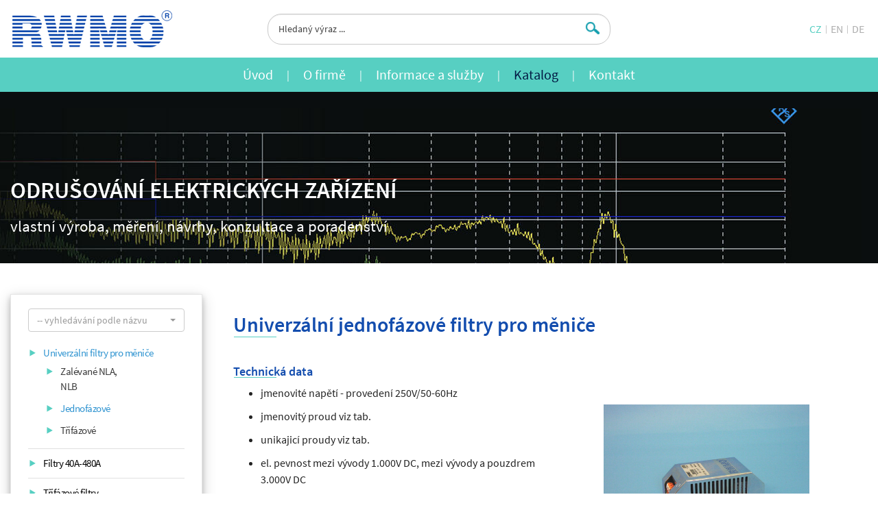

--- FILE ---
content_type: text/html; charset=UTF-8
request_url: https://www.rwmo.cz/jednofazove-1
body_size: 5561
content:
<!DOCTYPE html>
<html lang="cz" xml:lang="cz">
<head>
    <title>Jednofázové - RWMO, s.r.o. - odrušovací filtry</title>
    <meta name="Description" content="RWMO, s.r.o. - odrušovací filtry">
    <meta name="Keywords" content="rwmo, EMC, odrušení, odrušování, odrušovací filtry, síťové filtry, tlumivky, radiové rušení, RFI filters, Suppresors, Funk-Entstörfilter, Drosseln">

    <meta name="robots" content="all">
    <meta name="googlebot" content="all">
    <meta charset="UTF-8">
    <meta name="author" content="WebRex s.r.o.">
    <meta http-equiv="X-UA-Compatible" content="IE=edge,chrome=1">
    <meta name="viewport" content="width=device-width, initial-scale=1.0, maximum-scale=1.0">
    <script src="https://www.rwmo.cz/sources/js/jquery-3.1.1.min.js"></script>
    <script src="https://www.rwmo.cz/sources/js/jquery-ui.min.js"></script>
    <link rel="stylesheet" href="https://www.rwmo.cz/sources/css/jquery-ui.min.css">
    <!-- Bootstrap -->
    <link rel="stylesheet" type="text/css" href="https://www.rwmo.cz/sources/packages/bootstrap/css/bootstrap.min.css">
    <script src="https://www.rwmo.cz/sources/packages/bootstrap/js/bootstrap.min.js"></script>

    <link rel="stylesheet" href="https://www.rwmo.cz/sources/packages/font-awesome/css/font-awesome.min.css">
    <link rel="stylesheet" href="https://www.rwmo.cz/sources/css/style.min.css?v=1591191812">
    <link href="https://www.rwmo.cz/sources/images/icons/favicon.ico" rel="shortcut icon">
    <link type="image/png" href="https://www.rwmo.cz/sources/images/icons/favicon-96x96.png" rel="icon" sizes="96x96">
    <link type="image/png" href="https://www.rwmo.cz/sources/images/icons/favicon-32x32.png" rel="icon" sizes="32x32">
    <link type="image/png" href="https://www.rwmo.cz/sources/images/icons/favicon-16x16.png" rel="icon" sizes="16x16">
    <link type="image/png" href="https://www.rwmo.cz/sources/images/icons/apple-touch-icon-57x57.png" rel="apple-touch-icon" sizes="57x57">
    <link type="image/png" href="https://www.rwmo.cz/sources/images/icons/apple-touch-icon-114x114.png" rel="apple-touch-icon" sizes="114x114">
    <link type="image/png" href="https://www.rwmo.cz/sources/images/icons/apple-touch-icon-72x72.png" rel="apple-touch-icon" sizes="72x72">
    <link type="image/png" href="https://www.rwmo.cz/sources/images/icons/apple-touch-icon-144x144.png" rel="apple-touch-icon" sizes="144x144">
    <link type="image/png" href="https://www.rwmo.cz/sources/images/icons/apple-touch-icon-60x60.png" rel="apple-touch-icon" sizes="60x60">
    <link type="image/png" href="https://www.rwmo.cz/sources/images/icons/apple-touch-icon-120x120.png" rel="apple-touch-icon" sizes="120x120">
    <link type="image/png" href="https://www.rwmo.cz/sources/images/icons/apple-touch-icon-76x76.png" rel="apple-touch-icon" sizes="76x76">
    <link type="image/png" href="https://www.rwmo.cz/sources/images/icons/apple-touch-icon-152x152.png" rel="apple-touch-icon" sizes="152x152">
    <link type="image/png" href="https://www.rwmo.cz/sources/images/icons/apple-touch-icon-180x180.png" rel="apple-touch-icon" sizes="180x180">
    <script type="text/javascript" src="https://www.rwmo.cz/sources/packages/fancybox/jquery.fancybox.pack.js"></script>
    <link rel="stylesheet" href="https://www.rwmo.cz/sources/packages/fancybox/jquery.fancybox.css" type="text/css" media="screen"/>
    <script src="https://www.rwmo.cz/sources/js/custom.js?v=1590949991" type="text/javascript"></script>
    <script type="text/javascript">
        var BASE_URL = 'https://www.rwmo.cz';
    </script>
    <link href="https://www.rwmo.cz/sources/packages/validation/validation.css" rel="stylesheet" media="screen" />
    <script src="https://www.rwmo.cz/sources/packages/validation/validation.js?=1590950002" type="text/javascript"></script>
    <script src="https://www.rwmo.cz/sources/packages/validation/validation-cz.js" type="text/javascript"></script>
    <link rel="stylesheet" href="https://www.rwmo.cz/sources/packages/nice-select/css/nice-select.min.css">
    <script src="https://www.rwmo.cz/sources/packages/nice-select/js/jquery.nice-select.min.js" type="text/javascript"></script>
    <link rel="stylesheet" type="text/css" href="https://www.rwmo.cz/sources/packages/bootstrap-select/css/bootstrap-select.min.css">
    <script src="https://www.rwmo.cz/sources/packages/bootstrap-select/js/bootstrap-select.min.js" type="text/javascript"></script>
    <script src="https://www.rwmo.cz/sources/packages/bootstrap-select/js/i18n/defaults-cs_CZ.min.js" type="text/javascript"></script>
    <script src='https://www.google.com/recaptcha/api.js'></script>
        <!-- Global site tag (gtag.js) - Google Analytics -->
    <script async src="https://www.googletagmanager.com/gtag/js?id=UA-130771046-1"></script>
    <script>
        window.dataLayer = window.dataLayer || [];
        function gtag(){dataLayer.push(arguments);}
        gtag('js', new Date());

        gtag('config', 'UA-130771046-1');
    </script>
    </head>
<body>
        <header>
            <div class="wrapper">
                <div class="content">
                    <div class="logo">
                        <a href="https://www.rwmo.cz">
                            <img src="https://www.rwmo.cz/sources/images/logo.png" alt="RWMO">
                        </a>
                    </div>

                    <div class="search">
                        <form method="get" action="https://www.rwmo.cz/search">
                            <input type="text" name="search" class="form-control" placeholder="Hledaný výraz ...">
                            <input type="image" src="https://www.rwmo.cz/sources/images/search-icon.png" />
                        </form>
                    </div>

                    <div class="right">
                        <nav class="mobile">
                            <span class="glyphicon glyphicon-menu-hamburger"></span>
                            <ul><li><a href="https://www.rwmo.cz">Úvod</a></li><li><a href="https://www.rwmo.cz/historie">O firmě</a><ul><li><a href="https://www.rwmo.cz/historie">Historie</a></li><li><a href="https://www.rwmo.cz/vyrobni-program-a-sluzby">Výrobní program a služby</a></li></ul></li><li><a href="https://www.rwmo.cz/vseobecne-dodaci-a-platebni-podminky">Informace a služby</a><ul><li><a href="https://www.rwmo.cz/vseobecne-dodaci-a-platebni-podminky">Všeobecné dodací a platební podmínky</a></li><li><a href="https://www.rwmo.cz/es-prohlaseni-o-shode">ES prohlášení o shodě</a></li></ul></li><li class="active"><a href="https://www.rwmo.cz/zalevane-nla-nlb">Katalog</a><ul><li class="active"><a href="https://www.rwmo.cz/zalevane-nla-nlb">Univerzální filtry pro měniče</a></li><li><a href="https://www.rwmo.cz/filtry-40a-480a">Filtry 40A-480A</a></li><li><a href="https://www.rwmo.cz/trifazove-filtry">Třífázové filtry</a></li><li><a href="https://www.rwmo.cz/ctyrvodicove-filtry">Čtyřvodičové filtry</a></li><li><a href="https://www.rwmo.cz/ctyrvodicove-40-100a">Čtyřvodičové 40-100A</a></li><li><a href="https://www.rwmo.cz/zalevane-na-nb-nd">Zalévané NA, NB, ND</a></li><li><a href="https://www.rwmo.cz/kondenzatorove-filtry">Kondenzátorové filtry</a></li><li><a href="https://www.rwmo.cz/vystupni-toroidy">Výstupní toroidy</a></li><li><a href="https://www.rwmo.cz/jednofazove">Síťové a motorové tlumivky</a></li></ul></li><li><a href="https://www.rwmo.cz/typovy-stitek-c-1">Štítky na filtrech</a><ul><li><a href="https://www.rwmo.cz/typovy-stitek-c-1">typový štítek č.1</a></li><li><a href="https://www.rwmo.cz/typovy-stitek-c-2">typový štítek č.2</a></li><li><a href="https://www.rwmo.cz/typovy-stitek-c-3">typový štítek č.3</a></li><li><a href="https://www.rwmo.cz/typovy-stitek-c-4">typový štítek č.4</a></li><li><a href="https://www.rwmo.cz/typovy-stitek-c-5">typový štítek č.5</a></li></ul></li><li><a href="https://www.rwmo.cz/kontakt">Kontakt</a><ul><li><a href="https://www.rwmo.cz/kontakt-2">Kontakt</a></li><li><a href="https://www.rwmo.cz/napiste-nam">Napište nám</a></li></ul></li></ul>                        </nav>




                        <div class="search-langs">
                         <div class="langs">

                            <span class='vyber'>CZ</span><span class='oddel'>|</span><a href='https://www.rwmo.cz/en'>EN</a><span class='oddel'>|</span><a href='https://www.rwmo.cz/de'>DE</a>


                                                    </div>
                        </div>
                    </div>
                </div>
            </div>

        


        <nav class="normal">
                <span class="glyphicon glyphicon-menu-hamburger"></span>
                <ul><li><a href="https://www.rwmo.cz">Úvod</a></li><li class="caradole">|</li><li><a href="https://www.rwmo.cz/historie">O firmě</a></li><li class="caradole">|</li><li><a href="https://www.rwmo.cz/vseobecne-dodaci-a-platebni-podminky">Informace a služby</a></li><li class="caradole">|</li><li class="active"><a href="https://www.rwmo.cz/zalevane-nla-nlb">Katalog</a></li><li class="caradole">|</li><li><a href="https://www.rwmo.cz/kontakt">Kontakt</a></li></ul>        </nav>

            <div id="banner" class="sub">
                <ul class="rslides">
                <img src="https://www.rwmo.cz/public/banners/jHRb3Pbw.jpg?v=1591011908" alt="Banner"><li><div></div>
                            <div class="slide-text">
                                    <h2 class="fade-in">ODRUŠOVÁNÍ ELEKTRICKÝCH ZAŘÍZENÍ</h2>
                                    <div class="fade-in1">vlastní výroba, měření, návrhy, konzultace a poradenství</div>
                                    <a href="zalevane-nla-nlb" class="nabidkauvod fade-in3">KATALOG</a></div>
                                            </li>                </ul>
            </div>
    </header>
    <main class="submain">
        <div class="wrapper">
                            <h1 class="hidden">Jednofázové</h1>
            <div class="sub">


                <div class="left">

                                        <form action="https://www.rwmo.cz/redirect" method="post" id="search-text">
                        <select name="url" class="selectpicker" data-width="100%" data-live-search="true">
                            <option value="">-- vyhledávání podle názvu</option>
                                                                <option value="kondenzatorove-filtry#K3000420">K3000420</option>
                                                                <option value="kondenzatorove-filtry#K3410322">K3410322</option>
                                                                <option value="kondenzatorove-filtry#K3510410">K3510410</option>
                                                                <option value="kondenzatorove-filtry#K3520000">K3520000</option>
                                                                <option value="kondenzatorove-filtry#K4410322">K4410322</option>
                                                                <option value="kondenzatorove-filtry#K4510410">K4510410</option>
                                                                <option value="kondenzatorove-filtry#K4520000">K4520000</option>
                                                                <option value="trifazove-filtry#L0063U22">L0063U22</option>
                                                                <option value="trifazove-filtry#L0103U22">L0103U22</option>
                                                                <option value="ctyrvodicove-40-100a#L0404S02-16">L0404S02-16</option>
                                                                <option value="ctyrvodicove-40-100a#L0634S02-35">L0634S02-35</option>
                                                                <option value="ctyrvodicove-40-100a#L1004S02-35">L1004S02-35</option>
                                                                <option value="ctyrvodicove-filtry#L2104U62">L2104U62</option>
                                                                <option value="trifazove-filtry#L2163U22">L2163U22</option>
                                                                <option value="ctyrvodicove-filtry#L2164U62">L2164U62</option>
                                                                <option value="trifazove-filtry#L2253U22">L2253U22</option>
                                                                <option value="ctyrvodicove-filtry#L2254U62">L2254U62</option>
                                                                <option value="filtry-40a-480a#M0403S02-16">M0403S02-16</option>
                                                                <option value="filtry-40a-480a#M0403S02-35">M0403S02-35</option>
                                                                <option value="filtry-40a-480a#M0633S02-16">M0633S02-16</option>
                                                                <option value="filtry-40a-480a#M0633S02-35">M0633S02-35</option>
                                                                <option value="filtry-40a-480a#M1003S02-35">M1003S02-35</option>
                                                                <option value="filtry-40a-480a#M1003S02-70">M1003S02-70</option>
                                                                <option value="filtry-40a-480a#M1603S02-70">M1603S02-70</option>
                                                                <option value="filtry-40a-480a#M1603S02-95">M1603S02-95</option>
                                                                <option value="filtry-40a-480a#M2503S02-95">M2503S02-95</option>
                                                                <option value="filtry-40a-480a#M3253S02-702">M3253S02-702</option>
                                                                <option value="filtry-40a-480a#M4803S02IP00">M4803S02IP00</option>
                                                                <option value="zalevane-na-nb-nd#NA162P22-04">NA162P22-04</option>
                                                                <option value="zalevane-na-nb-nd#NA162P22-04V">NA162P22-04V</option>
                                                                <option value="zalevane-na-nb-nd#NA252P22-04">NA252P22-04</option>
                                                                <option value="zalevane-na-nb-nd#NA252P22-04V">NA252P22-04V</option>
                                                                <option value="zalevane-na-nb-nd#NB042P11-04">NB042P11-04</option>
                                                                <option value="zalevane-na-nb-nd#NB042P11-04V">NB042P11-04V</option>
                                                                <option value="zalevane-na-nb-nd#NB042P22-04">NB042P22-04</option>
                                                                <option value="zalevane-na-nb-nd#NB042P22-04V">NB042P22-04V</option>
                                                                <option value="zalevane-na-nb-nd#NB062P11-04">NB062P11-04</option>
                                                                <option value="zalevane-na-nb-nd#NB062P11-04V">NB062P11-04V</option>
                                                                <option value="zalevane-na-nb-nd#NB062P22-04">NB062P22-04</option>
                                                                <option value="zalevane-na-nb-nd#NB062P22-04V">NB062P22-04V</option>
                                                                <option value="zalevane-na-nb-nd#NB102P11-04">NB102P11-04</option>
                                                                <option value="zalevane-na-nb-nd#NB102P11-04V">NB102P11-04V</option>
                                                                <option value="zalevane-na-nb-nd#NB102P22-04">NB102P22-04</option>
                                                                <option value="zalevane-na-nb-nd#NB102P22-04V">NB102P22-04V</option>
                                                                <option value="jednofazove-1#NCM162P42-04">NCM162P42-04</option>
                                                                <option value="jednofazove-1#NCM252P42-04">NCM252P42-04</option>
                                                                <option value="trifazove-1#NCU043P49-04">NCU043P49-04</option>
                                                                <option value="trifazove-1#NCU063P49-04">NCU063P49-04</option>
                                                                <option value="trifazove-1#NCU103P49-04">NCU103P49-04</option>
                                                                <option value="trifazove-1#NCU163P49-04">NCU163P49-04</option>
                                                                <option value="trifazove-1#NCV253P49-04">NCV253P49-04</option>
                                                                <option value="zalevane-na-nb-nd#ND042P72-04">ND042P72-04</option>
                                                                <option value="zalevane-na-nb-nd#ND062P72-04">ND062P72-04</option>
                                                                <option value="zalevane-na-nb-nd#ND102P72-04">ND102P72-04</option>
                                                                <option value="zalevane-na-nb-nd#ND162P72-04">ND162P72-04</option>
                                                                <option value="zalevane-na-nb-nd#ND252P72-04">ND252P72-04</option>
                                                                <option value="zalevane-nla-nlb#NLA062P72-04">NLA062P72-04</option>
                                                                <option value="zalevane-nla-nlb#NLA062P72-04V">NLA062P72-04V</option>
                                                                <option value="zalevane-nla-nlb#NLA102P72-04">NLA102P72-04</option>
                                                                <option value="zalevane-nla-nlb#NLA102P72-04V">NLA102P72-04V</option>
                                                                <option value="zalevane-nla-nlb#NLA162P72-04">NLA162P72-04</option>
                                                                <option value="zalevane-nla-nlb#NLA162P72-04V">NLA162P72-04V</option>
                                                                <option value="zalevane-nla-nlb#NLA252P72-04">NLA252P72-04</option>
                                                                <option value="zalevane-nla-nlb#NLA252P72-04V">NLA252P72-04V</option>
                                                                <option value="zalevane-nla-nlb#NLB062P72-04">NLB062P72-04</option>
                                                                <option value="zalevane-nla-nlb#NLB062P72-04V">NLB062P72-04V</option>
                                                                <option value="zalevane-nla-nlb#NLB102P72-04">NLB102P72-04</option>
                                                                <option value="zalevane-nla-nlb#NLB102P72-04V">NLB102P72-04V</option>
                                                                <option value="jednofazove-1#NLM062P72-04">NLM062P72-04</option>
                                                                <option value="jednofazove-1#NLM102P72-04">NLM102P72-04</option>
                                                                <option value="jednofazove-1#NLM162P72-04">NLM162P72-04</option>
                                                                <option value="jednofazove-1#NLM252P72-04">NLM252P72-04</option>
                                                                <option value="jednofazove-1#NLN062P72-04">NLN062P72-04</option>
                                                                <option value="jednofazove-1#NLN102P72-04">NLN102P72-04</option>
                                                                <option value="trifazove-1#NMU043P79-04">NMU043P79-04</option>
                                                                <option value="trifazove-1#NMU063P79-04">NMU063P79-04</option>
                                                                <option value="trifazove-1#NMU103P79-04">NMU103P79-04</option>
                                                                <option value="trifazove-1#NMU163P79-04">NMU163P79-04</option>
                                                                <option value="trifazove-1#NMU323P94-10">NMU323P94-10</option>
                                                                <option value="trifazove-1#NMU403P94-10">NMU403P94-10</option>
                                                                <option value="trifazove-1#NMU633P94-10">NMU633P94-10</option>
                                                                <option value="trifazove-1#NMU753P94-10">NMU753P94-10</option>
                                                                <option value="trifazove-1#NMV253P79-04">NMV253P79-04</option>
                                                                <option value="trifazove#TM3004D1">TM3004D1</option>
                                                                <option value="trifazove#TM3007D1">TM3007D1</option>
                                                                <option value="trifazove#TM3012D1">TM3012D1</option>
                                                                <option value="trifazove#TM3016D1">TM3016D1</option>
                                                                <option value="trifazove#TM3025D1">TM3025D1</option>
                                                                <option value="trifazove#TM3036D1">TM3036D1</option>
                                                                <option value="trifazove#TM3055C1">TM3055C1</option>
                                                                <option value="trifazove#TM3075C1">TM3075C1</option>
                                                                <option value="trifazove#TM3091C1">TM3091C1</option>
                                                                <option value="trifazove#TM3125C1">TM3125C1</option>
                                                                <option value="jednofazove#TS100701">TS100701</option>
                                                                <option value="jednofazove#TS101201">TS101201</option>
                                                                <option value="jednofazove#TS101801">TS101801</option>
                                                                <option value="jednofazove#TS102501">TS102501</option>
                                                                <option value="jednofazove#TS103201">TS103201</option>
                                                                <option value="jednofazove#TS104001">TS104001</option>
                                                                <option value="jednofazove#TS105501">TS105501</option>
                                                                <option value="trifazove#TS3004D1">TS3004D1</option>
                                                                <option value="trifazove#TS3007D1">TS3007D1</option>
                                                                <option value="trifazove#TS3012D1">TS3012D1</option>
                                                                <option value="trifazove#TS3016D1">TS3016D1</option>
                                                                <option value="trifazove#TS3025D1">TS3025D1</option>
                                                                <option value="trifazove#TS3036D1">TS3036D1</option>
                                                                <option value="trifazove#TS3055C1">TS3055C1</option>
                                                                <option value="trifazove#TS3075C1">TS3075C1</option>
                                                                <option value="trifazove#TS3091C1">TS3091C1</option>
                                                                <option value="trifazove#TS3125C1">TS3125C1</option>
                                                                <option value="vystupni-toroidy#VT025U">VT025U</option>
                                                                <option value="vystupni-toroidy#VT040U">VT040U</option>
                                                                <option value="vystupni-toroidy#VT050U">VT050U</option>
                                                    </select>
                    </form>
                    

                    <ul><li class="active"><a href="https://www.rwmo.cz/zalevane-nla-nlb">Univerzální filtry pro měniče</a><ul><li><a href="https://www.rwmo.cz/zalevane-nla-nlb">Zalévané NLA, NLB</a></li><li class="active"><a href="https://www.rwmo.cz/jednofazove-1">Jednofázové</a></li><li><a href="https://www.rwmo.cz/trifazove-1">Třífázové</a></li></ul></li><li><a href="https://www.rwmo.cz/filtry-40a-480a">Filtry 40A-480A</a></li><li><a href="https://www.rwmo.cz/trifazove-filtry">Třífázové filtry</a></li><li><a href="https://www.rwmo.cz/ctyrvodicove-filtry">Čtyřvodičové filtry</a></li><li><a href="https://www.rwmo.cz/ctyrvodicove-40-100a">Čtyřvodičové 40-100A</a></li><li><a href="https://www.rwmo.cz/zalevane-na-nb-nd">Zalévané NA, NB, ND</a></li><li><a href="https://www.rwmo.cz/kondenzatorove-filtry">Kondenzátorové filtry</a></li><li><a href="https://www.rwmo.cz/vystupni-toroidy">Výstupní toroidy</a></li><li><a href="https://www.rwmo.cz/jednofazove">Síťové a motorové tlumivky</a></li></ul>                </div>

                <div class="right">
                    <div id="clanek220"></div><div id="article220" class="template"><h2>Univerzální jednofázové filtry pro měniče</h2><div class="btgrid">
<div class="row row-1">
<div class="col col-md-6">
<div class="content">
<h4>Technická data</h4>

<ul>
	<li>
	<p align="justify">jmenovité napětí - provedení 250V/50-60Hz</p>
	</li>
	<li>
	<p align="justify">jmenovitý proud viz tab.</p>
	</li>
	<li>
	<p align="justify">unikajicí proudy viz tab.</p>
	</li>
	<li>
	<p align="justify">el. pevnost mezi vývody 1.000V DC, mezi vývody a pouzdrem 3.000V DC</p>
	</li>
	<li>
	<p align="justify">krytí IP20</p>
	</li>
	<li>
	<p align="justify">jmenovitá teplota +40°C</p>
	</li>
	<li>
	<p align="justify">kategorie klimatické odolnosti 25/70/10</p>
	</li>
	<li>
	<p align="justify">svorky šroubové do průřezu 4 mm<sup>2</sup></p>
	</li>
	<li>
	<p align="justify">délka vodičů mezi filtrem a zdrojem rušení musí být co nejkratší</p>
	</li>
</ul>
</div>
</div>

<div class="col col-md-6">
<div class="content">
<p style="text-align: center;">&nbsp;</p>

<p style="text-align: center;">&nbsp;</p>

<p style="text-align: center;"><img alt="" src="public/images/180acz.jpg" style="width: 300px; height: 225px;" /></p>
</div>
</div>
</div>
</div>

<h4>&nbsp;</h4>

                    <ul class="nav nav-tabs">
                      <li class="active"><a data-toggle="tab" href="#overview">Přehled typů</a></li>
                      <li><a data-toggle="tab" href="#label">Typové označení</a></li>
                      
                      
                      <li><a data-toggle="tab" href="#sketch">Rozměrový náčrt</a></li>
                      <li><a data-toggle="tab" href="#attenuation">Útlumové charakteristiky</a></li>
                      <li><a data-toggle="tab" href="#conformity">Prohlášení o shodě</a></li>
                        <li><a data-toggle="tab" href="#schema">Schéma zapojení</a></li>
                        <li><a data-toggle="tab" href="#marking">Značení na filtrech</a></li>
                    </ul>
                    
                    <div class="tab-content">
                      <div id="overview" class="tab-pane fade in active">
                        <table align="center" border="0" cellpadding="3" cellspacing="2" width="498">
	<tbody>
		<tr align="center" bgcolor="#4c66b1">
			<td class="tabpoz"><span style="font-weight: bold; color: #ffffff">Typ filtru</span></td>
			<td class="tabpoz"><span style="font-weight: bold; color: #ffffff">jm. proud [A]</span></td>
			<td class="tabpoz"><span style="font-weight: bold; color: #ffffff">unik. proud<br />
			[mA]</span></td>
			<td class="tabpoz"><span style="font-weight: bold; color: #ffffff">Objed. číslo</span></td>
			<td class="tabpoz"><span style="font-weight: bold; color: #ffffff">Hmot-<br />
			nost [kg]</span></td>
			<td class="tabpoz"><span style="font-weight: bold; color: #ffffff">Vel.</span></td>
			<td class="tabpoz"><span style="font-weight: bold; color: #ffffff">Cena</span></td>
		</tr>
		<tr align="center">
			<td><a name="NLN062P72-04"></a>NLN062P72-04</td>
			<td>6,3</td>
			<td>16</td>
			<td>371512902131</td>
			<td>0,53</td>
			<td><a href="#clanek135">1</a></td>
			<td><a href="univerzalni-pro-menice-1#NLN062P72-04">ceník</a></td>
		</tr>
		<tr align="center">
			<td><a name="NLM062P72-04"></a>NLM062P72-04</td>
			<td>6,3</td>
			<td>16</td>
			<td>371512902132</td>
			<td>0,53</td>
			<td><a href="#clanek135">1</a></td>
			<td><a href="univerzalni-pro-menice-1#NLM062P72-04">ceník</a></td>
		</tr>
		<tr align="center">
			<td><a name="NLN102P72-04"></a>NLN102P72-04</td>
			<td>10</td>
			<td>16</td>
			<td>371512902133</td>
			<td>0,53</td>
			<td><a href="#clanek135">1</a></td>
			<td><a href="univerzalni-pro-menice-1#NLN102P72-04">ceník</a></td>
		</tr>
		<tr align="center">
			<td><a name="NLM102P72-04"></a>NLM102P72-04</td>
			<td>10</td>
			<td>16</td>
			<td>371512902134</td>
			<td>0,53</td>
			<td><a href="#clanek135">1</a></td>
			<td><a href="univerzalni-pro-menice-1#NLM102P72-04">ceník</a></td>
		</tr>
		<tr align="center">
			<td><a name="NLM162P72-04"></a>NLM162P72-04</td>
			<td>16</td>
			<td>16</td>
			<td>371512902135</td>
			<td>0,55</td>
			<td><a href="#clanek135">1</a></td>
			<td><a href="univerzalni-pro-menice-1#NLM162P72-04">ceník</a></td>
		</tr>
		<tr align="center">
			<td><a name="NLM252P72-04"></a>NLM252P72-04</td>
			<td>25</td>
			<td>16</td>
			<td>371512902136</td>
			<td>0,58</td>
			<td><a href="#clanek135">1</a></td>
			<td><a href="univerzalni-pro-menice-1#NLM252P72-04">ceník</a></td>
		</tr>
		<tr align="center">
			<td><a name="NCM162P42-04"></a>NCM162P42-04</td>
			<td>16</td>
			<td>30</td>
			<td>371512902137</td>
			<td>0,65</td>
			<td><a href="#clanek135">2</a></td>
			<td><a href="univerzalni-pro-menice-1#NCM162P42-04">ceník</a></td>
		</tr>
		<tr align="center">
			<td align="center" nowrap="nowrap"><a name="NCM252P42-04"></a>NCM252P42-04</td>
			<td>25</td>
			<td>30</td>
			<td>371512902138</td>
			<td>0,85</td>
			<td><a href="#clanek135">2</a></td>
			<td><a href="univerzalni-pro-menice-1#NCM252P42-04">ceník</a></td>
		</tr>
	</tbody>
</table>

                      </div>
                      <div id="label" class="tab-pane fade"><p style="text-align: center;"><img alt="" src="public/images/88acz.jpg" style="width: 480px; height: 250px;" /></p>

<p style="text-align: center;">&nbsp;</p>

<div class="btgrid">
<div class="row row-1">
<div class="col col-md-6">
<div class="content">
<table align="center" style="WIDTH: 498px; BORDER-COLLAPSE: collapse">
	<tbody>
		<tr bgcolor="#4c66b1">
			<td colspan="4">
			<p align="center" style="FONT-WEIGHT: bold"><span style="COLOR: #ffffff">Tabulka - typ filtru</span></p>
			</td>
		</tr>
		<tr>
			<td>
			<p align="center">NC</p>
			</td>
			<td>filtry pro měniče</td>
			<td>
			<p align="center">N</p>
			</td>
			<td>L článek - modifikace</td>
		</tr>
		<tr>
			<td>
			<p align="center">NM</p>
			</td>
			<td>filtry pro měniče</td>
			<td>
			<p align="center">P</p>
			</td>
			<td>pí - článek</td>
		</tr>
		<tr>
			<td>
			<p align="center">NL</p>
			</td>
			<td>filtry pro měniče</td>
			<td>
			<p align="center">C</p>
			</td>
			<td>dvojité filtry pro měniče</td>
		</tr>
		<tr>
			<td>
			<p align="center">NA</p>
			</td>
			<td>L článek zalévaný</td>
			<td>
			<p align="center">A</p>
			</td>
			<td>L článek zalévaný</td>
		</tr>
		<tr>
			<td>
			<p align="center">NB, ND</p>
			</td>
			<td>L článek zalévaný</td>
			<td>
			<p align="center">S</p>
			</td>
			<td>speciální provedení</td>
		</tr>
		<tr>
			<td>
			<p align="center">L</p>
			</td>
			<td>L článek</td>
			<td>
			<p align="center">F</p>
			</td>
			<td>filtry pro Faradayovy kabiny</td>
		</tr>
		<tr>
			<td>
			<p align="center">M</p>
			</td>
			<td>L článek - modifikace</td>
			<td>
			<p align="center">&nbsp;</p>
			</td>
			<td>&nbsp;</td>
		</tr>
	</tbody>
</table>
</div>
</div>

<div class="col col-md-6">
<div class="content">
<table align="center" style="WIDTH: 498px; BORDER-COLLAPSE: collapse">
	<tbody>
		<tr bgcolor="#4c66b1">
			<td align="center" colspan="4"><span style="FONT-WEIGHT: bold; COLOR: #ffffff">Tabulka - Unikající proud max.</span></td>
		</tr>
		<tr>
			<td align="center">0</td>
			<td>
			<div>neomezeno</div>
			</td>
			<td align="center">6</td>
			<td>
			<div>1,7 mA</div>
			</td>
		</tr>
		<tr>
			<td align="center">1</td>
			<td>
			<div>0,75 mA</div>
			</td>
			<td align="center">7</td>
			<td>
			<div>20 mA</div>
			</td>
		</tr>
		<tr>
			<td align="center">2</td>
			<td>
			<div>3,5 mA</div>
			</td>
			<td align="center">8</td>
			<td>
			<div>1,5 mA</div>
			</td>
		</tr>
		<tr>
			<td align="center">3</td>
			<td>
			<div>10 mA</div>
			</td>
			<td align="center">9</td>
			<td>
			<div>jiný</div>
			</td>
		</tr>
		<tr>
			<td align="center">4</td>
			<td>
			<div>40 mA</div>
			</td>
			<td align="center">N</td>
			<td>
			<div>žádný</div>
			</td>
		</tr>
		<tr>
			<td align="center">5</td>
			<td>
			<div>0,35 mA</div>
			</td>
			<td>
			<div>&nbsp;</div>
			</td>
			<td>
			<div>&nbsp;</div>
			</td>
		</tr>
	</tbody>
</table>
</div>
</div>
</div>
</div>

<p>&nbsp;</p>
</div>
                      <div id="size" class="tab-pane fade">
                        
                      </div>
                      <div id="usage" class="tab-pane fade">
                        
                      </div>
                      <div id="sketch" class="tab-pane fade">
                        <p>&nbsp;</p>

<div class="btgrid">
<div class="row row-1">
<div class="col col-md-6">
<div class="content">
<p style="text-align: center;"><a href="https://www.rwmo.cz/public/images/UNI_1f_1.jpg" target="_blank"><img alt="" src="https://www.rwmo.cz/public/images/UNI_1f_1.jpg" style="width: 300px; height: 339px;" /></a></p>

<p style="text-align: center;">Rozměrový náčrt vel. 1</p>
</div>
</div>

<div class="col col-md-6">
<div class="content">
<p style="text-align: center;"><a href="https://www.rwmo.cz/public/images/135bcz.jpg" target="_blank"><img alt="" src="public/images/135bcz.jpg" style="width: 300px; height: 380px;" /></a></p>

<p style="text-align: center;">Rozměrový náčrt vel. 2</p>
</div>
</div>
</div>
</div>

<p>&nbsp;</p>

                      </div>
                      <div id="attenuation" class="tab-pane fade">
                        <p>&nbsp;</p>

<div class="btgrid">
<div class="row row-1">
<div class="col col-md-3">
<div class="content">
<p><img alt="" src="public/images/133acz.jpg" style="width: 235px; height: 190px;" /></p>
</div>
</div>

<div class="col col-md-3">
<div class="content">
<p><img alt="" src="public/images/133bcz.jpg" style="width: 235px; height: 190px;" /></p>
</div>
</div>

<div class="col col-md-3">
<div class="content">
<p><img alt="" src="public/images/134acz.jpg" style="width: 235px; height: 190px;" /></p>
</div>
</div>

<div class="col col-md-3">
<div class="content">
<p><img alt="" src="public/images/134bcz.jpg" style="width: 235px; height: 190px;" /></p>
</div>
</div>
</div>
</div>

                      </div>
                      <div id="conformity" class="tab-pane fade">
                        <p>&nbsp;</p>

<p><a href="/rwmopublic/files/8cz.pdf" target="_blank"><span style="color:#ff0000;"><img alt="" src="public/images/souborpdf.gif" style="width: 50px; height: 45px;" />&nbsp;ES Prohlášení o shodě</span></a></p>

                      </div>
                      <div id="schema" class="tab-pane fade">
                        <p>&nbsp;</p>

<div class="btgrid">
<div class="row row-1">
<div class="col col-md-6">
<div class="content">
<p style="text-align: center;"><img alt="" src="public/images/136acz.jpg" style="width: 350px; height: 175px;" /></p>
</div>
</div>

<div class="col col-md-6">
<div class="content">
<p style="text-align: center;"><img alt="" src="public/images/136bcz.jpg" style="width: 350px; height: 175px;" /></p>
</div>
</div>
</div>
</div>

                      </div>
                      <div id="marking" class="tab-pane fade">
                        <h3 style="text-align: center;"><br />
TYPOVÝ ŠTÍTEK Č.1<br />
&nbsp;</h3>

<p style="text-align: center;">FILTRY "NLA, NLB, NA, NB, ND, L, NLN, NLM, NCM, NMU, NMV, NCU, NCV, M"<br />
&nbsp;</p>

<p style="text-align: center;"><img alt="" src="/public/articles/gallery/55acz.jpg" /></p>

                      </div>
                    </div>
                    </div><div class="clear"></div>                </div>
            </div>
                    </div>
    </main>
        <footer>
        <div class="wrapper">
            <div class="btgrid">
<div class="row row-1">
<div class="col col-md-6">
<div class="content">
<p>RWMO, s.r.o. I Olomoucká 1290/79 I 627 00 Brno I Česká republika</p>
</div>
</div>

<div class="col col-md-6">
<div class="content">
<p>tel.: (+420) 548 141 811 I e-mail: <a href="mailto: rwmo@rwmo.cz">rwmo@rwmo.cz</a></p>

<p><a href="http://webrex.eu" target="_blank">edited by n.e.s.p.i.</a></p>
</div>
</div>
</div>
</div>
        </div>
    </footer>
</body>
</html>

--- FILE ---
content_type: text/css
request_url: https://www.rwmo.cz/sources/css/style.min.css?v=1591191812
body_size: 3600
content:
@font-face{font-family:'Source Sans Pro';src:url('../fonts/SourceSansPro-Light.eot?#iefix') format('embedded-opentype'),url('../fonts/SourceSansPro-Light.woff?v=1') format('woff'),url('../fonts/SourceSansPro-Light.ttf?v=1') format('truetype'),url('../fonts/SourceSansPro-Light.svg#SourceSansPro-Light?v=1') format('svg');font-weight:300;font-style:normal}@font-face{font-family:'Source Sans Pro';src:url('../fonts/SourceSansPro-Regular.eot?#iefix') format('embedded-opentype'),url('../fonts/SourceSansPro-Regular.woff?v=1') format('woff'),url('../fonts/SourceSansPro-Regular.ttf?v=1') format('truetype'),url('../fonts/SourceSansPro-Regular.svg#SourceSansPro-Regular?v=1') format('svg');font-weight:400;font-style:normal}@font-face{font-family:'Source Sans Pro';src:url('../fonts/SourceSansPro-Semibold.eot?#iefix') format('embedded-opentype'),url('../fonts/SourceSansPro-Semibold.woff?v=1') format('woff'),url('../fonts/SourceSansPro-Semibold.ttf?v=1') format('truetype'),url('../fonts/SourceSansPro-Semibold.svg#SourceSansPro-Semibold?v=1') format('svg');font-weight:600;font-style:normal}@font-face{font-family:'Source Sans Pro';src:url('../fonts/SourceSansPro-Bold.eot?#iefix') format('embedded-opentype'),url('../fonts/SourceSansPro-Bold.woff?v=1') format('woff'),url('../fonts/SourceSansPro-Bold.ttf?v=1') format('truetype'),url('../fonts/SourceSansPro-Bold.svg#SourceSansPro-Bold?v=1') format('svg');font-weight:700;font-style:normal}@font-face{font-family:'Source Sans Pro';src:url('../fonts/SourceSansPro-Black.eot?#iefix') format('embedded-opentype'),url('../fonts/SourceSansPro-Black.woff?v=1') format('woff'),url('../fonts/SourceSansPro-Black.ttf?v=1') format('truetype'),url('../fonts/SourceSansPro-Black.svg#SourceSansPro-Black?v=1') format('svg');font-weight:900;font-style:normal}.flexBox{display:-ms-flex;display:-moz-flex;display:-webkit-box;display:-webkit-flex;display:flex}.flexWrap{-webkit-flex-wrap:wrap;flex-wrap:wrap}.flexJustifyBetween{-webkit-justify-content:space-between;justify-content:space-between}.flexJustifyCenter{-webkit-justify-content:center;justify-content:center}.flexJustifyAround{-webkit-justify-content:space-around;justify-content:space-around}.flexJustifyEnd{-webkit-justify-content:flex-end;justify-content:flex-end}.flexAlignCenter{-webkit-align-items:center;align-items:center}*{outline:0}body{font-family:'Source Sans Pro',sans-serif;line-height:1.5;font-size:16px;color:#242424}.wrapper{max-width:1350px;width:100%;margin:0 auto;padding:0 15px}.clear{clear:both}a{color:#000}a:focus,a:hover,a:active{color:inherit}.glyphicon-menu-hamburger,.glyphicon-remove{font-size:28px;cursor:pointer;display:none}.rslides{position:relative;list-style:none;overflow:hidden;width:100%;padding:24px;margin:0;background-color:#0a0e0f;max-height:430px;_height:430px}@media(max-width:372px){#banner{background:url('https://www.rwmo.cz/public/banners/jHRb3Pbw.jpg?v=1591011908') center center / cover no-repeat;padding:0;height:117px;}#banner img{height:107px !important;}#banner ul{padding:0} #banner h2{margin-top:0px;font-size:17px;} #banner .fade-in1{line-height: 15px;}}.rslides img{position:relative;float:right;z-index:10}.rslides li{-webkit-backface-visibility:hidden;position:absolute;width:100%;left:0;top:35%;z-index:11}.rslides li:first-child{position:relative;display:-ms-flex;display:-moz-flex;display:-webkit-box;display:-webkit-flex;display:flex;-webkit-justify-content:end;justify-content:end;float:left}.rslides li .slide-text{max-width:1350px;width:100%;margin:0 auto;padding:0 15px;position:relative;z-index:12;left:50%;-webkit-transform:translate(-50%,-40%);-moz-transform:translate(-50%,-40%);transform:translate(-50%,-40%);position:absolute}@media(min-width:1px){.rslides li .slide-text{line-height:.5em}}@media(min-width:400px){.rslides li .slide-text{line-height:1em}}@media(min-width:991px){.rslides li .slide-text{line-height:5em}}.rslides li .slide-text h2{color:white;font-weight:600;opacity:0}@media(min-width:1px){.rslides li .slide-text h2{font-size:20px}}@media(min-width:991px){.rslides li .slide-text h2{font-size:34px}}.rslides li .slide-text div{color:white;opacity:0}@media(min-width:1px){.rslides li .slide-text div{font-size:13px}}@media(min-width:991px){.rslides li .slide-text div{font-size:23px}}.rslides li .slide-text a{background-color:#57cfc2;color:white;position:relative;top:20px;opacity:0;border-radius:40px}@media(min-width:1px){.rslides li .slide-text a{font-size:15px;padding:4px 50px}}@media(min-width:991px){.rslides li .slide-text a{font-size:22px;padding:10px 60px}}.rslides li .slide-text a:hover,.rslides li .slide-text a:active,.rslides li .slide-text a:focus{text-decoration:none;background-color:#134dae}header .content{display:-ms-flex;display:-moz-flex;display:-webkit-box;display:-webkit-flex;display:flex;-webkit-flex-wrap:wrap;flex-wrap:wrap;-webkit-justify-content:space-between;justify-content:space-between;-webkit-align-items:center;align-items:center;padding:5px 0}header .content .logo{width:250px}@media(max-width:425px){header .content .logo{width:200px;margin-top:10px}}@media(max-width:425px){header .content .logo img{width:100%}}header .content .search{-webkit-flex-wrap:wrap;flex-wrap:wrap}@media(min-width:1px){header .content .search{width:100%;margin:15px auto 0 auto}}@media(min-width:991px){header .content .search{width:400px;margin-top:0}}@media(min-width:1091px){header .content .search{width:500px}}header .content .search form{position:relative;display:block}header .content .search form input[type="text"]{border:1px solid #c9c9c9;-webkit-border-radius:20px;-moz-border-radius:20px;border-radius:20px;padding:15px 15px;color:#404040;height:45px;width:100%}header .content .search form input[type="text"]::-webkit-input-placeholder{color:#404040}header .content .search form input[type="text"]::-moz-placeholder{color:#404040}header .content .search form input[type="text"]:-ms-input-placeholder{color:#404040}header .content .search form input[type="text"]:-moz-placeholder{color:#404040}header .content .search form input[type="image"]{position:absolute;width:22px;height:20px;border:0;right:15px;top:11px}header .content .right{width:250px}@media(max-width:991px){header .content .right{-webkit-flex-wrap:wrap;flex-wrap:wrap;width:100%}}header .content .right .search-langs{float:right;text-align:right}@media(max-width:991px){header .content .right .search-langs{position:absolute;top:0;right:0}}header .content .right .langs{padding:25px 0;margin-right:5px;color:#aeaeae}@media(max-width:991px){header .content .right .langs{padding:10px 0}}header .content .right .langs a{color:#aeaeae}header .content .right .langs .oddel{padding:0 5px;font-size:12px;position:relative;top:-2px}header .content .right .langs .vyber{color:#57cfc2}header .content .right .langs select{border:0;background-color:#f7f7f7;padding:0 10px;color:#9c9c9c;font-size:20px;font-weight:700;height:42px;width:73px}header .content .right .langs select option{text-transform:uppercase;background-color:#fff;color:#242424}header .content .right .langs .nice-select{border:0;color:#9c9c9c;background-color:#f7f7f7;font-size:20px;font-weight:700}header .content .right .langs .nice-select:after{border-color:#22ba7f;font-size:24px;margin-top:-6px;height:10px;width:10px;border-bottom-width:5px;border-right-width:5px}header nav{text-align:center;position:relative;margin:0}header nav .caradole{color:white}header nav.normal{height:50px;background-color:#57cfc2}@media(max-width:991px){header nav.normal{display:none}}header nav.mobile{display:none}@media(max-width:991px){header nav.mobile{display:block}}header nav.mobile>ul li{margin:10px 0}header nav.mobile>ul li a{border-bottom:0;color:black}header nav.mobile>ul li ul{display:none}header nav.mobile>ul li ul li{margin:5px 0}header nav.mobile>ul li ul li a{color:#828080;padding:0}header nav.mobile>ul li ul li a:hover,header nav.mobile>ul li ul li a:active,header nav.mobile>ul li ul li a:focus{color:#2e93d0;text-decoration:none}header nav.mobile>ul li ul li.active a,header nav.mobile>ul li ul li:hover a,header nav.mobile>ul li ul li:active a,header nav.mobile>ul li ul li:focus a{color:#2e93d0;text-decoration:none}@media(max-width:991px){header nav{width:100%;order:5;margin:15px 0}}header nav>ul{list-style:none;margin:0 auto;padding:10px 0 0 0;max-width:1100px;display:-ms-flex;display:-moz-flex;display:-webkit-box;display:-webkit-flex;display:flex;-webkit-justify-content:center;justify-content:center;-webkit-align-items:center;align-items:center}@media(max-width:991px){header nav>ul{display:none}}header nav>ul li{margin:0 10px}@media(max-width:991px){header nav>ul li{margin:0}}header nav>ul li a{font-size:20px;color:#fff;padding:0 0 10px;border-bottom:0}header nav>ul li a:hover,header nav>ul li a:active,header nav>ul li a:focus{color:#2e93d0;text-decoration:none;border-color:#2e93d0}header nav>ul li.active a,header nav>ul li:hover a,header nav>ul li:active a,header nav>ul li:focus a{color:#021a43;text-decoration:none;border-color:#021a43}header nav>ul li:first-child{margin-left:0}header nav>ul li:last-child{margin-right:0}header nav>ul li ul{list-style:none;margin:0 auto;padding:0;display:block}header nav>ul li ul li a{font-size:15px;font-weight:300;color:#828080}header nav>ul li ul li a:hover,header nav>ul li ul li a:active,header nav>ul li ul li a:focus{color:#828080}header nav>ul li ul li.active a,header nav>ul li ul li:hover a,header nav>ul li ul li:active a,header nav>ul li ul li:focus a{color:#828080}header #banner.sub{max-height:250px;overflow:hidden}header #banner.sub .fade-in3{display:none}header #banner.sub .slide-text{max-width:1350px;width:100%;margin:0 auto;padding:0 15px}@media(min-width:1px){header #banner.sub .slide-text{line-height:1em;top:15% !important}}@media(min-width:991px){header #banner.sub .slide-text{line-height:3em;top:25% !important}}@media(max-width:750px){header #banner.sub{display:none}}main.main .row{margin-right:0 !important}main.main .kontaktuvod{margin:0 auto;background-color:#57cfc2;border-radius:20px;display:block;width:280px;padding:20px 50px;color:white;font-weight:600}main.main .kontaktuvod p{font-weight:600 !important;color:white !important}main.main .teluvod{background-image:url(../images/telefonuvod.png);background-repeat:no-repeat;background-position:left bottom;padding-left:40px;height:30px}main.main .emailuvod{background-image:url(../images/emailuvod.png);background-repeat:no-repeat;background-position:left bottom;padding-left:40px}main.main .wrapper{padding:80px 15px 60px}main.main h1,main.main h2{color:#134dae}main.main h2{font-size:30px;font-weight:700;padding-bottom:10px;background-image:url(../images/carapodnadpis.png);background-repeat:no-repeat;background-position:left bottom;text-align:left}@media(max-width:700px){main.main h2{font-size:24px}}main.main p{font-size:20px;font-weight:300;color:#242424}main.main a{color:#fff}main.main a:hover,main.main a:active,main.main a:focus{text-decoration:none;color:#242424}main.submain{background-color:#fff;padding:30px 0 30px 0}main.submain .wrapper{padding:15px 15px 35px 15px}main .sub{display:-ms-flex;display:-moz-flex;display:-webkit-box;display:-webkit-flex;display:flex;-webkit-flex-wrap:wrap;flex-wrap:wrap;-webkit-justify-content:space-between;justify-content:space-between}main .sub .left{width:280px;box-shadow:0 4px 8px 0 rgba(0,0,0,0.2),0 6px 20px 0 rgba(0,0,0,0.19);border:1px solid #e6e6e6;padding:20px 25px}@media(max-width:991px){main .sub .left{display:none}}main .sub .left>ul{margin:0;padding:10px 0 0 0;list-style:none}main .sub .left>ul li{padding:10px 0;border-bottom:1px solid #e0e0e0;display:-ms-flex;display:-moz-flex;display:-webkit-box;display:-webkit-flex;display:flex;-webkit-flex-wrap:wrap;flex-wrap:wrap}main .sub .left>ul li:before{content:"";background-image:url(../images/predpodmenu.png);background-position:left 5px;background-repeat:no-repeat;display:inline-block;padding-right:15px;width:22px}main .sub .left>ul li a{font-size:15px;font-weight:400;letter-spacing:-0.5px;color:black;width:calc(100% - 22px)}main .sub .left>ul li.active a,main .sub .left>ul li:hover a,main .sub .left>ul li:focus a,main .sub .left>ul li:active a{color:#2e93d0;text-decoration:none}main .sub .left>ul li.active ul li a,main .sub .left>ul li:hover ul li a,main .sub .left>ul li:focus ul li a,main .sub .left>ul li:active ul li a{color:#3b3b3b}main .sub .left>ul li.active ul li.active a,main .sub .left>ul li:hover ul li.active a,main .sub .left>ul li:focus ul li.active a,main .sub .left>ul li:active ul li.active a,main .sub .left>ul li.active ul li:hover a,main .sub .left>ul li:hover ul li:hover a,main .sub .left>ul li:focus ul li:hover a,main .sub .left>ul li:active ul li:hover a,main .sub .left>ul li.active ul li:focus a,main .sub .left>ul li:hover ul li:focus a,main .sub .left>ul li:focus ul li:focus a,main .sub .left>ul li:active ul li:focus a,main .sub .left>ul li.active ul li:active a,main .sub .left>ul li:hover ul li:active a,main .sub .left>ul li:focus ul li:active a,main .sub .left>ul li:active ul li:active a{color:#2e93d0;text-decoration:none}main .sub .left>ul li ul{padding:0 0 0 25px}main .sub .left>ul li ul li{border-bottom:0;padding:5px 0}main .sub .left>ul li ul li a{width:calc(100% - 30px)}main .sub .right{width:calc(100% - 300px);background-color:#fff;padding:15px 15px 15px 25px;-webkit-border-radius:5px;-moz-border-radius:5px;border-radius:5px}@media(max-width:991px){main .sub .right{width:100%}}main .wrapper{padding:15px}main h1,main h2{font-weight:bold;margin:10px 0 30px 0 !important;line-height:normal}main .template{margin:0 0 30px}@media(max-width:991px){main .template{overflow-x:auto}}main .template h1{font-size:36px;line-height:normal;font-weight:bold;color:#242424}main .template h1:after{content:none}main .template h2{margin:20px 0 10px}main .template table{width:100% !important;min-width:500px}main .template .nav-tabs{border-bottom:1px solid #ddd;margin:30px 0 15px}main .template .nav-tabs>li>a{border:1px solid #ddd;border-bottom-color:transparent}main .template .nav-tabs>li.active>a,main .template .nav-tabs>li:hover>a{background-color:#f3f2f2}main .template .tab-content>.tab-pane{overflow-x:auto}main .text-lowercase{text-transform:lowercase !important}main h1,main h2,main h3,main h4,main h5,main h6{color:#134dae;font-weight:600;background-image:url(../images/carapodnadpis.png);background-repeat:no-repeat;background-position:left bottom;text-align:left}#about-company h2{font-size:30px;font-weight:700;padding-bottom:10px;margin:10px 0 30px 0 !important;color:#134dae;background-image:url(../images/carapodnadpis.png);background-repeat:no-repeat;background-position:left bottom;text-align:left}@media(max-width:700px){#about-company h2{font-size:24px}}#about-company .wrapper{padding:50px 15px}#about-company p{margin:10px 0;font-size:24px;font-weight:300;color:#242424}#our-services .title{font-size:43.54px;font-weight:700;line-height:normal;margin:0 0 45px;text-align:center;text-transform:uppercase}@media(max-width:991px){#our-services .title{font-size:30px;margin:0 0 15px}}#our-services .items{display:-ms-flex;display:-moz-flex;display:-webkit-box;display:-webkit-flex;display:flex;-webkit-flex-wrap:wrap;flex-wrap:wrap;-webkit-justify-content:center;justify-content:center}#our-services .items .item{width:275px;-webkit-border-radius:7px;-moz-border-radius:7px;border-radius:7px;padding:15px;background-color:#fff;margin:15px}@media(max-width:1300px){#our-services .items .item{width:200px;margin:5px}}@media(max-width:991px){#our-services .items .item{width:150px;margin:5px}}@media(max-width:500px){#our-services .items .item{width:125px;margin:5px}}#our-services .items .item:hover .icon{border:1px solid #2e93d0}#our-services .items .item .icon{width:125px;height:125px;border:1px solid #d8f1ff;-webkit-border-radius:50%;-moz-border-radius:50%;border-radius:50%;display:-ms-flex;display:-moz-flex;display:-webkit-box;display:-webkit-flex;display:flex;-webkit-justify-content:center;justify-content:center;-webkit-align-items:center;align-items:center;margin:30px auto 45px;-webkit-transition:300ms all;-moz-transition:300ms all;transition:300ms all}#our-services .items .item .icon img{width:auto}@media(max-width:1300px){#our-services .items .item .icon{width:100px;height:100px;margin:15px auto}}@media(max-width:991px){#our-services .items .item .icon{margin:15px auto 15px;width:50px;height:50px}}@media(max-width:500px){#our-services .items .item .icon{margin:15px auto 15px;width:40px;height:40px}}#our-services .items .item .title{font-size:24px;text-transform:none;margin:0 0 20px}@media(max-width:1300px){#our-services .items .item .title{font-size:20px}}@media(max-width:991px){#our-services .items .item .title{font-size:16px}}@media(max-width:500px){#our-services .items .item .title{font-size:14px}}#our-services .items .item .desc{text-align:center;color:#9c9c9c}@media(max-width:991px){#our-services .items .item .desc{font-size:10px}}#our-services .items .item:hover,#our-services .items .item:active,#our-services .items .item:focus{text-decoration:none}#our-products{background:url(../images/produktyuvod.png)}#our-products .wrapper{padding:50px 0}#our-products .title{font-size:43.54px;line-height:normal;margin:0 0 45px;text-align:center;text-transform:uppercase}@media(max-width:700px){#our-products .title{font-size:30px;margin:0 0 15px}}#our-products .items{display:-ms-flex;display:-moz-flex;display:-webkit-box;display:-webkit-flex;display:flex;-webkit-flex-wrap:wrap;flex-wrap:wrap;-webkit-justify-content:space-between;justify-content:space-between}@media(max-width:991px){#our-products .items{-webkit-justify-content:center;justify-content:center}}#our-products .items .item{margin:15px}@media(max-width:991px){#our-products .items .item{-webkit-flex:0 1 28%;-moz-box-flex:0 1 28%;flex:0 1 28%}}@media(max-width:700px){#our-products .items .item{-webkit-flex:0 1 100%;-moz-box-flex:0 1 100%;flex:0 1 100%}}#our-products .items .item a:hover,#our-products .items .item a:active,#our-products .items .item a:focus{text-decoration:none}#our-products .items .item a:hover .text,#our-products .items .item a:active .text,#our-products .items .item a:focus .text{color:#242424}#our-products .items .item img{max-width:100%;height:auto}#our-products .items .item .image{display:-ms-flex;display:-moz-flex;display:-webkit-box;display:-webkit-flex;display:flex;-webkit-justify-content:center;justify-content:center;-webkit-align-items:center;align-items:center;height:200px}#our-products .items .item .text{color:#aba9a9;font-size:18px;text-align:center;margin:15px 0 0}footer{background-color:#021a43;color:#fff;font-size:18px}footer .wrapper{padding:35px 15px 15px;min-height:200px;_height:200px}@media(min-width:1px){footer .row div:nth-child(2) p{text-align:left}}@media(min-width:991px){footer .row div:nth-child(2) p{text-align:right}}footer p a{color:#2e93d0;text-decoration:underline}footer p a:hover,footer p a:active,footer p a:focus{text-decoration:none;color:#2e93d0}footer p.copyright{text-align:center;margin:0;color:#9c9c9c}footer p.copyright a{color:#9c9c9c;text-decoration:none}footer p.copyright a:hover,footer p.copyright a:active,footer p.copyright a:focus{text-decoration:underline;color:#9c9c9c}.templateDropdown .contentTemplateDropdown{padding:10px 0;max-height:170px;overflow:hidden;-webkit-transition:max-height 1s cubic-bezier(0,1,0,1);-moz-transition:max-height 1s cubic-bezier(0,1,0,1);transition:max-height 1s cubic-bezier(0,1,0,1)}.templateDropdown .contentTemplateDropdown.active{max-height:100%;-webkit-transition:max-height .5s ease-in-out;-moz-transition:max-height .5s ease-in-out;transition:max-height .5s ease-in-out}.templateDropdown .more{color:#2e93d0;display:-ms-flex;display:-moz-flex;display:-webkit-box;display:-webkit-flex;display:flex;-webkit-justify-content:flex-end;justify-content:flex-end;-webkit-align-items:center;align-items:center;margin:15px 0;cursor:pointer}.templateDropdown .more i{margin-left:10px}@media(max-width:991px){img{max-width:100%;height:auto !important}.glyphicon-menu-hamburger,.glyphicon-remove{display:inline-block}}.fade-in{-webkit-animation:fade-in 1.5s ease-in .2s both;animation:fade-in 1.5s ease-in .2s both}.fade-in1{-webkit-animation:fade-in 1.5s ease-in 1.5s both;animation:fade-in 1.5s ease-in 1.5s both}.fade-in2{-webkit-animation:fade-in 1.5s ease-in 2.5s both;animation:fade-in 1.5s ease-in 2.5s both}.fade-in3{-webkit-animation:fade-in 1.5s ease-in 3.5s both;animation:fade-in 1.5s ease-in 3.5s both}@-webkit-keyframes fade-in{0{opacity:0}100%{opacity:1}}@keyframes fade-in{0{opacity:0}100%{opacity:1}}@-webkit-keyframes slide-left{0{left:-4000px}100%{left:0}}@keyframes slide-left{0{left:-4000px}100%{left:0}}@-webkit-keyframes slide-right{0{right:-4000px}100%{right:0}}@keyframes slide-right{0{right:-4000px}100%{right:0}}

--- FILE ---
content_type: text/javascript
request_url: https://www.rwmo.cz/sources/packages/bootstrap-select/js/i18n/defaults-cs_CZ.min.js
body_size: 221
content:
/*!
 * Bootstrap-select v1.12.0 (http://silviomoreto.github.io/bootstrap-select)
 *
 * Copyright 2013-2016 bootstrap-select
 * Licensed under MIT (https://github.com/silviomoreto/bootstrap-select/blob/master/LICENSE)
 */
!function(a,b){"function"==typeof define&&define.amd?define(["jquery"],function(a){return b(a)}):"object"==typeof module&&module.exports?module.exports=b(require("jquery")):b(a.jQuery)}(this,function(a){!function(a){a.fn.selectpicker.defaults={noneSelectedText:"Nic není vybráno",noneResultsText:"Žádné výsledky {0}",countSelectedText:"Označeno {0} z {1}",maxOptionsText:["Limit překročen ({n} {var} max)","Limit skupiny překročen ({n} {var} max)",["položek","položka"]],multipleSeparator:", "}}(a)});

--- FILE ---
content_type: text/javascript
request_url: https://www.rwmo.cz/sources/js/custom.js?v=1590949991
body_size: 1062
content:
$(document).on("click", ".templateDropdown .more", function () {
    if ($(this).parent().attr('class') != 'templateDropdown')
        return;
    $(".contentTemplateDropdown").not($(this).parent().children(".contentTemplateDropdown")).each(function () {
        $(this).removeClass('active');
        $(this).parent().children(".more").html('Zobrazit více <i class="fa fa-chevron-down" aria-hidden="true"></i>');
    });

    if ($(this).parent().children(".contentTemplateDropdown").hasClass('active')) {
        $(this).parent().children(".contentTemplateDropdown").removeClass('active');
        $(this).parent().children(".more").html('Zobrazit více <i class="fa fa-chevron-down" aria-hidden="true"></i>');
    } else {
        $(this).parent().children(".contentTemplateDropdown").addClass('active');
        $(this).parent().children(".more").html('Zobrazit méně <i class="fa fa-chevron-up" aria-hidden="true"></i>');
    }
});

$(document).ready(function () {
    $('header nav .glyphicon-menu-hamburger, header nav .glyphicon-remove').click(function () {
        var className = $(this).parent().attr('class');
        if ($('header nav.' + className + ' ul').css('display') == 'none') {
            $('header nav .glyphicon-menu-hamburger').addClass("glyphicon-remove").removeClass("glyphicon-menu-hamburger");
            $('header nav.' + className + ' ul:first').fadeIn();
        }
        else {
            $('header .glyphicon-remove').addClass("glyphicon-menu-hamburger").removeClass("glyphicon-remove");
            $('header nav.' + className + ' ul:first').fadeOut();
        }
    });
    $('.fancybox').fancybox();

    $('.search img').click(function() {
        $('header #search-form').fadeToggle();
        $('header #search-form input[type="text"]').focus();
    });
    $('header select').niceSelect();

    $(document).on('change', 'header select', function() {
        location.href = $(this).val();
    });

    $(document).on('change', '#search-text select', function() {
        if ($(this).val() != "") {
            location.href = $(this).val();
        }
    });

    var hash = window.location.hash.substr(1);
    var product = $('a[name="' + hash + '"]');
    if (product.length) {
        product.parent().parent().css({'border': '1px solid red'});
    }

    activeTab(hash);

    $(document).on('click', '.submain .right .template a', function(e) {
        var href = $(this).attr('href');
        var hash = href.indexOf("#") != -1;
        if (hash && parseInt($(this).html())) {
            e.preventDefault();
            var index = $(this).parent().index();
            var text = $($(this).parent().parent().parent().find('tr:first').find('td').get(index)).text();
            var textTab = stripHTML(text).replace(/\s+/g, "").trim();
            if (textTab.indexOf('Rozměr.náčrt') != -1 || textTab.indexOf('Prov.') != -1 || textTab.indexOf('Vel') != -1 || textTab.indexOf('Dimens.sketch') != -1 || textTab.indexOf('Picture') != -1 || textTab.indexOf('Size') != -1 || textTab.indexOf('Model') != -1 || textTab.indexOf('Typ') != -1 || textTab.indexOf('Obr') != -1 || textTab.indexOf('Abbildung') != -1 || textTab.indexOf('Abbil-dung') != -1 || textTab.indexOf('Größe') != -1 || textTab.indexOf('AbmessungsEntwurf') != -1 || textTab.indexOf('Illust.') != -1) {
                activeTab('sketch');
            }
        }
    });

    $(document).on('click', 'nav.mobile > ul > li > a', function(e) {
        var ul = $(this).parent().find('ul');
        if (ul.length && !$(this).data('clicked')) {
            e.preventDefault();
            e.stopPropagation();
            ul.slideToggle();
            $(this).data('clicked', true);
        }
    });
});
function activeTab(tab){
    $('.nav-tabs a[href="#' + tab + '"]').tab('show');
};
function stripHTML(dirtyString) {
    var container = document.createElement('div');
    var text = document.createTextNode(dirtyString);
    container.appendChild(text);
    return container.innerHTML; // innerHTML will be a xss safe string
}
$(window).on("resize", function (event) {
    if ($(this).width() > 991)
        $('header nav ul').removeAttr('style');
});